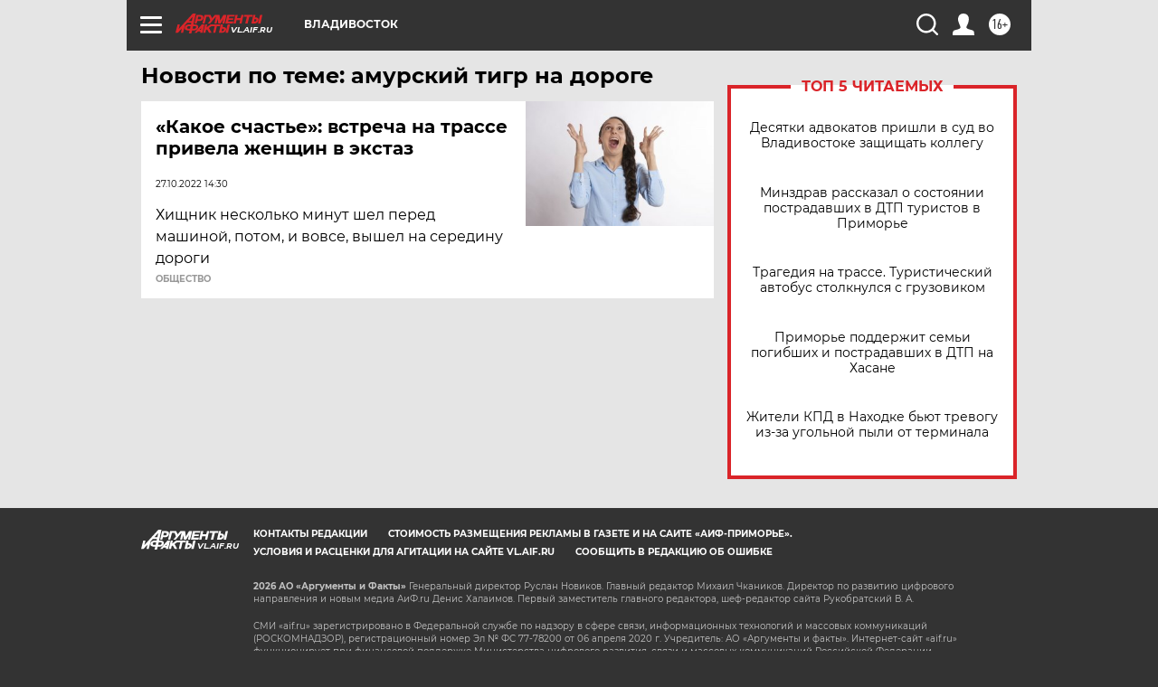

--- FILE ---
content_type: text/html
request_url: https://tns-counter.ru/nc01a**R%3Eundefined*aif_ru/ru/UTF-8/tmsec=aif_ru/196821629***
body_size: -71
content:
E1237C6D6973E201X1769202177:E1237C6D6973E201X1769202177